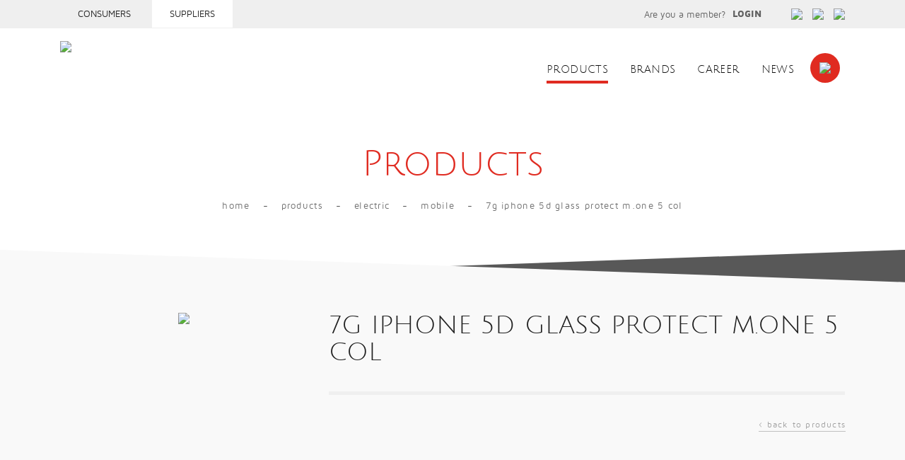

--- FILE ---
content_type: text/html; charset=utf-8
request_url: https://www.freepowering.com.sg/ecate/product/mobile/7g-iphone-5d-glass-protect-mone--5-col/page1
body_size: 47502
content:

<!DOCTYPE html PUBLIC "-//W3C//DTD XHTML 1.0 Transitional//EN" "http://www.w3.org/TR/xhtml1/DTD/xhtml1-transitional.dtd">
<html xmlns="http://www.w3.org/1999/xhtml">
<head><meta name="google-site-verification" content="K4TBMV8-xUIE1TuWMLrrsER6t-v914HOdU1M3yccRgE" />

	<script async src="https://www.googletagmanager.com/gtag/js?id=UA-130278533-1"></script>
	<script>
	  window.dataLayer = window.dataLayer || [];
	  function gtag(){dataLayer.push(arguments);}
	  gtag('js', new Date());

	  gtag('config', 'UA-130278533-1');
	</script>

    <meta http-equiv="Cache-control" content="public" /><meta http-equiv="Content-Type" content="text/html; charset=utf-8" /><meta http-equiv="X-UA-Compatible" content="IE=edge" /><meta name="viewport" content="width=1170" />
    <meta property="og:site_name" content="Creative eWorld" />
    <meta property="og:title" content='7G IPHONE 5D GLASS PROTECT M.ONE  5 COL' />
    <meta property="og:url" content='http://www.freepowering.com.sg/ecate/product/mobile/7g-iphone-5d-glass-protect-mone--5-col' />
    <meta property="og:image" content='http://www.freepowering.com.sg/UploadedImg/Product/2042018_15227_PM_169_main.JPG' />
    <meta property="og:description" content='' />


    <!-- == CSS == -->
    <link rel="stylesheet" type="text/css" href="../../../../include/css/slick.css" /><link rel="stylesheet" type="text/css" href="../../../../include/css/slick-theme.css" /><link rel="stylesheet" type="text/css" href="../../../../include/css/jquery-ui.css" /><link rel="stylesheet" type="text/css" href="../../../../include/css/colorbox.css" /><link rel="stylesheet" type="text/css" href="../../../../include/bootstrap.css" /><link rel="stylesheet" type="text/css" href="../../../../include/stylesheet.css" />

    <!--JQUERY-->
    
        <script type="text/javascript" src="/include/js/jquery-1.11.0.min.js"></script>
        <script type="text/javascript" src="/include/js/slick.js"></script>
        <script type="text/javascript" src="/include/js/jquery.scrollUp.min.js"></script>
        <script type="text/javascript" src="/include/js/jquery.slinky.js"></script>
        <script type="text/javascript" src="/include/js/hoverIntent.js"></script>
        <script type="text/javascript" src="/include/js/jquery.nicescroll.min.js"></script>
        <script type="text/javascript" src="/include/js/accordion.js"></script>
        <script type="text/javascript" src="/include/js/jquery-ui.js"></script>
        <script type="text/javascript" src="/include/js/jquery.colorbox.js"></script>
        <script type="text/javascript" src="/include/js/general.js"></script>
        <script type="text/javascript" src="/include/js/modernizr.js"></script>
        <!--FOR IE -->

        <!--[if lt IE 9]>
    <script src="../include/js/html5.js"></script>
    <![endif]-->

        <!-- Bootstrap Core JavaScript -->
        <script type="text/javascript" src="/include/js/tether.min.js"></script>
        <script type="text/javascript" src="/include/js/bootstrap.min.js"></script>      

    

    <!-- Qty spinner -->
    <script type="text/Javascript">

        function isNumberKey(evt) {
            var charCode = (evt.which) ? evt.which : event.keyCode
            if (charCode > 31 && (charCode < 48 || charCode > 57))
                return false;
            return true;
        }

        function validate(evt) {
            var theEvent = evt || window.event;
            var key = theEvent.keyCode || theEvent.which;
            key = String.fromCharCode(key);
            var regex = /[0-9]|\./;
            if (!regex.test(key) || regex.test(key)) {
                theEvent.returnValue = false;
                if (theEvent.preventDefault) theEvent.preventDefault();
            }
        }
    </script>
    

    <script>
        function LoadScript() {

            /* Proc QuickView*/
            if ($('.prod_colorbox').length) {
                if (window.mobilecheck() != true) {
                    $(".prod_colorbox").colorbox({ iframe: true, width: "1050%", height: "100%", maxWidth: "1100", maxHeight: "500", minWidth: "1050" });
                }
                else {
                    $('.prod_colorbox').each(function () {
                        $(this).attr('href', $(this).parent().find('.prodname_link').attr('href'));
                    });
                }
            }

            /*Multi Image + Zoom*/
            if ($('.proddet_imgwrapper02').length) {
                zoomprod();
                setTimeout(function () {
                    var mobile = window.mobilecheck();
                    $('.proddet_img').on('afterChange', function () {
                        $('.zoomContainer').remove();
                        var activeImg = $(this).find('.slick-active').find('img');
                        zoomprod(activeImg);
                    }).slick({
                        slidesToShow: 1,
                        slidesToScroll: 1,
                        arrows: false,
                        fade: true,
                        asNavFor: '.proddet_imgnav',
                        infinite: false,
                        swipe: mobile
                    });

                    if (!mobile) {
                        $('.proddet_imgnav').slick({
                            slidesToShow: 4,
                            slidesToScroll: 1,
                            asNavFor: '.proddet_img',
                            dots: false,
                            focusOnSelect: true,
                            vertical: true,
                            infinite: false,
                            swipe: mobile,
                            verticalSwiping: mobile
                        });
                    }
                    else {
                        $('.proddet_imgnav').slick({
                            slidesToShow: 4,
                            slidesToScroll: 1,
                            asNavFor: '.proddet_img',
                            dots: false,
                            focusOnSelect: true,
                            vertical: true,
                            infinite: false,
                            swipe: mobile,
                            verticalSwiping: mobile,
                            responsive: [
                            {
                                breakpoint: 501,
                                settings: {
                                    slidesToShow: 4,
                                    slidesToScroll: 1,
                                    asNavFor: '.proddet_img',
                                    dots: false,
                                    focusOnSelect: true,
                                    infinite: false,
                                    swipe: mobile,
                                    vertical: false,
                                    verticalSwiping: false
                                }
                            },
                            {
                                breakpoint: 400,
                                settings: {
                                    slidesToShow: 3,
                                    slidesToScroll: 1,
                                    asNavFor: '.proddet_img',
                                    dots: false,
                                    focusOnSelect: true,
                                    infinite: false,
                                    swipe: mobile,
                                    vertical: false,
                                    verticalSwiping: false
                                }
                            }
                            ]
                        });
                    }
                }, 100);
            }
        }
    </script>

<meta name="description" content="Freepowering Trader (Asia) Pte Ltd" /><meta name="keywords" content="Freepowering Trader (Asia) Pte Ltd, Hook, Door Lock, L Bracket, Liao, Neco" /><title>
	Freepowering Trader (Asia) Pte Ltd
</title></head>
<body>  
    <form name="aspnetForm" method="post" action="/ecate/product/mobile/7g-iphone-5d-glass-protect-mone--5-col/page1" onsubmit="javascript:return WebForm_OnSubmit();" id="aspnetForm">
<div>
<input type="hidden" name="__EVENTTARGET" id="__EVENTTARGET" value="" />
<input type="hidden" name="__EVENTARGUMENT" id="__EVENTARGUMENT" value="" />
<input type="hidden" name="__VIEWSTATE" id="__VIEWSTATE" value="66RQZUWky1Bx50u9qFKNkwH0dqyoobxxgciRz9GgcsrJZqoVXTQT3bbaakI3VOTCN8Mk7Yo38IN4UxTet/mPUGBq7OyKVds1zyon/le4pTrJGz4RosivqGRnurTRd3Oq/+TbrGN9nD2AtFYePPRaVbbjTUS2n+Gq7Q93415st0nPF8jdcYCpBzCThoMuXl3ux69G+DdaxCj6Ppu008xs9KhRfVBK71aUlxE7pCw1nT5fDqgFDvXh5JG4kLgCkHl3VwCEDROzQps1yh/Jt4LwE78OEaEADICVJP+g4x9/xCiT337k2epGoH7rQXh/jn6m20Us9tfKkyN6PFd21gygPQPzaJmStq4bfHPhTZFtPFSbRB1Jmi2EWptB/YN0X6yHv3qK70iX2JmGIO4dhTMatfq5Gn9r+pX6sjVGaqtOd98lcR/[base64]/CuIlqFjkb1npXGTwtESyoYH1Cq6+Z5Vo1Eul1VC5RVy4P3J4Vg3ObnW2n9hK+16U600oxcD44Q17Kym4Debzl7zWu/FdGdsxDLl+A6v9TGh1jII+r9pCcdZ2ZkFrTG9Tn16pyZoIZxipzeWqWCPaOS7VStWZshnh8dxrDX3CGOhXdOgxxXKjyzK/c406E0QKfF/2egTA0Ufz+D53UPsICmw3ty+oJPQnh3TwWryZvmwbBAVapfjt1z1nusXwTJKp9vBdGSK0H3x0QP08UoK14WBB9DQBrYT9cmTItBrs590+ms0j47ULMtunNnj6GqfYEWKdH9vXOHwF4oo5e2ep/YEVUXc2JTDGztEktuDJSaEc3DGoj0i1oYH8go2w2TwL7cp3VYm+LrIM57ViVRmzN6R4/uRHmixSluBKtalQ5BzocGG373PsvERJUdRoBXpC9qH5NLRwOpxox96Xzbn2JCnFp8XDQhf58aEK65BlzJ16lc67VyJrvsVjI1dq0/OoAf+Mcmi663flGsK1cKpKwwQdtb+/egF376CISH6sra0BQcE/DPSCPxa28Z2uqndbArQO9uC+YnQocxThS5Vu2/Qr5mtZneOwFJ0rc/U/iFuaKyA3etwP3HvFDYEXflbVnW4aSPvirI2JfSM/LcaXhnAvsCL9/zleEc+quGwsh9vyCsYdwmf4Ttjws65izSOx2sD0AFENeI7rnJ0Ssv3QdT8JYMi5x4bXCsO0jJo85G125helNjhgk2+1dAVfwLEyiNVcuG63PFi+KKD/JmkjGXZiGhioKgRwGMGqiZmZEFQZHeaCHolZykrPh1tBqNsniaP8kAYEWrpgBm8xMjSZqKafaSUSGo5Q/KAj9tGSIY1BxrFSb3kEYBFRZQuIZ6Sm+JSpWRB2ZK8d5wwZEKTrLzQWpBc4R3TYHNkkVLEKNJH9zcMyzPFI7BDbBavKTSObShqxRd9yieAgrUWwM+l0mnZIk2mmw96EYFg1QQALM/hXPjinay1HQ4K7rBORe4Rue5bMAS+Rr2Poo7GVweUH497b6e4hMffdgJV6nvxG6LCpxVQBgnMFQ3Nu9x3sgsV52L0QebijCNBlLoCfR7Wv92osVqO7tAPw2AdHYf8h4jHzevyjeLDKSku1pCylBittLtu9jtYZnDcP6LUGcJgv2qV/EMAWOtws39U0ZLkQTh3du3VLuVwvMGo1jV/R6qgySoZ/secD9AbFJL3gXqUwnfmlqsmE+uFa0kIDqR1bLdPh2Q4ORgiSCIk417C7FjJwFULuyzjfrDWRyR/Gd2RpqjTifUpiddTEXWUuPV+kYeMmLAOY14b7z0G6vjIOlcobbRSCluB5/ynQh2BNGlPYkI69nTxFQyV/3ElAfYMMKTnWAKWCplrHHvbmMKZf+Uyf1SntEwwd2tSpufeAu0M24B0dVW4VWlZeTA4hOuL7JoY/AwoAAqFdl475nMvD7fkd08wiZ0Glls1kAiOg0rmvYLOq46L4+DhE1YKEkhjTuoPl/[base64]/X54wpxJMNLnaC+L2wI886Yyq5XqWE5paNhMKOTIl4KWV6IJ/KQ3qZ7ltgaIp3VtNR1bgMDiWOsCIgtwrsnDBDtXpmzSYw6SA7SUXya8gj4oIT3d7TaHOdCjLCSqRgprJFhYOPiVrlOCuMn+3nCZSmOq/JLqeWUVMt9dTjwLthO2RkoIUdtqaWVkJgJiDMvE1M5agdRVuiXgmlzCuUktRcHC7ucfdJ9I9sxXsR/dC4FZ1aJL0LgY1M1QsfvnMRHl3aA2T36jEzEGmHzCf1UKXzM225HtgXi3C9rwUAdZ0k3btYmGjPPLxGZcRrZcLFyl3VqsUFVsNXo3GAez6o+4NuBfjBXpo5hbKmgPABqNxIbGo/WKn+L4tkwoIeQYZyG8s3eg9nXrQtAsQ/hxQGrhT69opfsYtEFb11TN/yq45WV6kOzwYMDR31tkFsuT7k+YQdPWuLdN+RagDdV6XZWVQehPyF7e+sPQO/du/HVsOzTixCg01MYAeOCHRa9zommAYz/UFQHnCkSE8kJ7gvfSQpnou81GJLqekIgWig6ScfWme0FDxXXmgT1h3pgWw0PmfIfcy0TTUlgDABfRoD26Ou3X30tMrx12CevVLoW7V6GMBXCiSrmZhnHrvBrNotjhmgWcEM7wEMfJPc7q8On+wCtYjhLXvH4O26V2RzkoROkwCSu2p/I021NmTIRbIfH1WlNXPCpUtvvXT61uYDPekuNrBSz2WZLB+VBzX9qYqnPTx039yvTUQvlHIH4pU4m5LPVXc4/AevZ401H8nJokxhHkSFMPsBIge4uLdXMfBzspUYPdc3i/fUvPgs05jJXQgLp3SZBg+0/cY+LElwpnrLQ8eX7BcRCiFW4EmSxsLehR8NZD/6Tp+3HBirhSQl13yuRoJeUr+9/mmaNGqGZsK0Gogzy8S95rRXi6JyXH9y0qZOU2a7+snvR12jSLkC4bKDeLq+z4E+zR/wK9ACQYj95eNorWcuGk4YEbHj6pOoXq44MVn0F6+wVzKbyI+L49waiZj6CZTnQtr7MDsvjZNDJyH3g3C36vF6tg4K+LdPKlOOE/mMwLLzzUla1HiXzToBx+NYUw9Z04yTwGZ5kckCRRQnenkpnf/3lnTmLNDr8ugCSLsjGYFTERNs4Ap0hQoiUqHvj3KAeib3y7vhNl/[base64]/62XpIvqAwb/RzTap1HtZ9Sy60OKVocr7MptTCCbzWuIRne9vIbmdREH61v+OOwVH6VghTcZ8ZwMK4fTaEoNffyz28gv11ld7H8OVdo3IBZobTDGWMkLgsjdEPX25UjwxsKDai3+oVlp4Y65WXv1ViyRKpP2qIhHLKDQs49sjIIK9ZP35DKh/9JVusVh8s5xcS6keGaNcfPZa+UfPBJNc8WxoXS9RHobNqJGJPO3KHar2/RBUQoOnw3bzW1wmjFfnKp1sInAKdoRYo7zJuoVWdn0Qm/KqOQJp/9IMkjBCNUFwPgT3LvTTCZ6oclg973/vkx/do1wozuH6vnF3xFecKkAmYUwPp+GxvZW0La6ftcnF4jAMmSDrtl7taML+Orhyb1VgagrMRcl2m+6MmfkJY2jSQQXAoSg4A3fXOA0tCeIsMW79AhA/XNZa6Edt2J2zMk9sZVjXFtE/jWzOC7ustOVkrzF01Pequ7zTOaMgknkLdHGTQBM+ntaWYs716tZXWAdzuzorD2Z44q8DlNGXHt2uWV3VEthumTjyxwgSKZ1x3sQwETdtgCzvh5TrAj/KerTelkoZ6hjVeupEHpxwgslQnJa9vA7j77DPTuYONa9QrQJq3xvro5j2CpYAn5lE8Bs6nlkP+EbeQ5jJJamZxkJpKNVnnOhZNc11PvA/tYQwt6ff2487zxpXCD5bXkB6u8+LKL0s3pxXvIMsINSMoFWvYZcnx94qI4Q20Cx8Wmn60F5PQVnJVy3GbL+LyUCx2BczqArDg++cjfjmBYl+RTS1WylhnMtqfxb6oUyv0Dqz/z98/5zXKsIH/yRbcKdIoWP/nV9j48wr+O9SGP9jfxEilwckDjgZMm22JV/ZQ6vGkkmSSMYGIcUTJpKKLow9QQy+Ke+hjE5xFkrbxqHsbFEJ/Xrj+OFOfIUx/cb54MBBHODE5OvH2Z04c8MpL/7oqd+Uq//4Lfgr9VjuFdVnSvg0MPbL9zyxzZmMLRs2EBoc1UxmKn9KRDOuOVKJJztQhif/WCcIMGPs46uhgFoJPu+CddMt6UiLk2rNK3YMv6aqm0FUEv5NXAP2BWpldqMbkC5mLm6ZEhUFVB+coeDOIqnpxijLCgpj/28bRzQbzf54XSMe05S/nstuXAZvqZ7lCjuoLRVzxXvw3+x0rPuC/6VtI8RKmF42VJ+oEHPzhyskkdb0BkeEEJ10Cq+RparVNv4kOkBnmm/MCPcVRT6AIXO9LjezYvIf3fg3NXSqspdyYFSelK29tXA2guZvjayYmT72OJIxGSmI+7l8j+A8M+NEB4FIPOYo1B5ykCV9JNddO22X8hKanh+QvMvs5lsu8uQSFgdUNan+ZKBdKHNNPlqxaE/ZqbMVlPzI3syMm/Ds6SWkQq128yQxLKBwhXaNmHrQ3ffkCidfHtD1r4DOwHa4xGvZa9h77oPjHIjXuIdklg1smEpx/9IuRtj114GrN5JCEYoTxhh/M6LYUCs3tBZyYxQcUXwcO4Lgu6vMcb8ptEUnypV3A2MFZoCxD1uGAN4e/Y/WS/gRhvGdwF4rBPAmskDLcZMJGZmwST/mVIQXd82wPUwzAD3/[base64]/DoofDCX66jnaVfAz7g7ExBc6ehOFzmqrffs6lLaXyYsPbGLsDgCmWocFbwIYvSAzQU2x+hnm+eeiennx8nnlcxF8/xjE9aRA0h2mZ47FonRKgG8Df2wf0sQ0g0vhE9iuI6JmhTLzAoHNmlJDMaYuBdIQH4yDiu9jPB/tTrCfvuyi5Szz5j6YvibQjU68zgDP98bXG8aMtYzMZKqYv6hQ67u4OXdSAaBKCOrB7HF32/vjklJ2Cjvc3r6L7+ZZcYDek4ch4u+C6JK2XiDbR3GLomx2A+AamEl7qXSyYMx/hVyhOelBfkzNmm1PAVFW5/QtnFIDr+Ft94hdmYerx4N9lVAJ+qME6U0V88Q/ejvgjskO9mSHY5Jv3H0kjgpGURQD5QadmBSe9rqlEGnjwA0BtC8rbX67M9zUaNfnpK37N4wJ9EjmmFJn2D7EVr9zubD/EIJo5U2NR/1zQCWi3v05gd4DkrlmDJOO8Z35fd7bL7TgqlHTrdg5fFDWVn5iLuBFRtZ+Bq3paTL76WBJEEnJ6vxXdPCURFHIF313B7A42cY1ZoEkaQKznKdVVH6oILT9QGV42ib128L0JU94Q826iTip/lbUSGs00ug1uv+n4vaUs3cHNIm0uTUeGTOizRKvVLuKBDzWy5wTd/R+fTNRez73TRrHYNj83M5dLrcD9Y9KqOaKM6iYLjI9K0ZLkYBhu0gNC5sx2GENSwopAwRMYvQ7REAKp6H4gUE59iK9JaiR+oiE5YiZT+HpHNjWrriaHH6Q9ist9FBlzpFdI6zpkIGc5f/cNCrsHwok3YyrmYxKAGP3aLI3E9YIThxUB1oqdY1imMoYkvPrgHN5dZ53cm8vc3cYkU6s/ytV+zEg8PHek/V5ZD9hyh/l1GLD7I+nyVflFvEf4HIpWuVQ6kexkBnNkRGOHVgtha5XSOthk8AQJ7QokaXtG3NnJFNiBJD6ycjJci3Zbz6oYOiZd88aOYhfv3CSzLfOPfiQHB3KZLN9eg==" />
</div>

<script type="text/javascript">
//<![CDATA[
var theForm = document.forms['aspnetForm'];
if (!theForm) {
    theForm = document.aspnetForm;
}
function __doPostBack(eventTarget, eventArgument) {
    if (!theForm.onsubmit || (theForm.onsubmit() != false)) {
        theForm.__EVENTTARGET.value = eventTarget;
        theForm.__EVENTARGUMENT.value = eventArgument;
        theForm.submit();
    }
}
//]]>
</script>


<script src="/WebResource.axd?d=pynGkmcFUV13He1Qd6_TZCiUap-p20T0utdEae_b-O2ajk7UzXudUgUWLydDYRp13bFibnjoYrg1Dgi2bpMZjA2&amp;t=638628512640000000" type="text/javascript"></script>


<script type="text/javascript">
//<![CDATA[
            
             
window.mobilecheck = function() {
  var check = false;
  return check;
}
        //]]>
</script>

<script src="/ScriptResource.axd?d=nv7asgRUU0tRmHNR2D6t1DS4c2NWgE4YXtmGrYI2JOw4_muMWU4mrGGrhSBk6n2mC5zIzjwOPnxrMZxbTNQRU2jxF8LLHURamgRPxgN1IYQ2OCHeHvnM7SvfvFQJPsBdcU81_627SbEx0zj9hoIZtw2&amp;t=2750b2ff" type="text/javascript"></script>
<script src="/ScriptResource.axd?d=D9drwtSJ4hBA6O8UhT6CQjeTbNpulqTXXJ9O2YZNKMw0r6fNYZHgU__8XxlDsf1F8iidQjpepfk4lqNJo7tn3xkdlmCb8iCsuvVuT9f2P3QtasTnwTqsuT40mjOofEsFBaspNPrVejFk0cwu5E0TVeq5OPTPwDxlWpvMuepTpj41&amp;t=2a9d95e3" type="text/javascript"></script>
<script type="text/javascript">
//<![CDATA[
if (typeof(Sys) === 'undefined') throw new Error('ASP.NET Ajax client-side framework failed to load.');
//]]>
</script>

<script src="/ScriptResource.axd?d=JnUc-DEDOM5KzzVKtsL1tQGHwwmt5kyDJpvEh62f2cQg5HV532g3XQQgJI7xCcFMtC9XesciPFglXADzTGO4tI4JIZ52536eCwnXTg8mOKud1gciTWwzN_HEoU-0XLdKl_f9KWb06lu9wYz-NxMxyTMXK3wUx5CyHsKVUOnKcZAh2KxI022KMsxW1kNy8o2t0&amp;t=2a9d95e3" type="text/javascript"></script>
<script src="/ScriptResource.axd?d=LkSbRRtTbnpvh0g927IxkJFquAHgrHJcpnncHm4Lf57Ki2hgd12c5vAvTodjHHM1vteXxkNZx113DXHhWYRe7lP48DnKcOy1Rg_VUsld7U4S4FJXgTY7A7KpRm0c7hqhoXxuWpvsnTcNAPZumxDttA2&amp;t=2e070b50" type="text/javascript"></script>
<script src="/ScriptResource.axd?d=dMtrWYtYVdP90oUUR-ZVm79HC63LRwdliW93ai7mXjbVLOkCTn_QqYgzQJVhEO0XSw8ujXMnRz9I7QYmZaGXc05ffAuGWEWcihh9tj7raaAvsXreLjg1wwMJ84OcrN2TV3ZxPEROQpsD9AuNZ7-BpA2&amp;t=2e070b50" type="text/javascript"></script>
<script src="/ScriptResource.axd?d=beb9cQ9ZLEsvO0Gw0Ci-lJjLkzaCPjhylh-pPdVk3__ay7YRgIhDIGtjwGhIV1DAwC9qQfd93rb7m1OCafIFk02MwR_JDxV3NKkDxQztdCR3GuKvVIP-PI6sVFqw6OdXuGHaZMsU0n2i1gliNIxQyg2&amp;t=2e070b50" type="text/javascript"></script>
<script src="/ScriptResource.axd?d=8CjII1v0OLoMNKf5zGXmetjxnGbkqQ5SvUUEjszE7ZvM_Vc4MRQRZ7fBkgRYZXH0StRx2sn0j8ePOk3cDA7Er-OHIZ9XHOSNf3rhiBnPsvF5WirNEegiTAtslzRwq1AB1KA-G-fSEODwRqmvqOpl6XtvHTk3NBYCPiE9GmuirHg1&amp;t=2e070b50" type="text/javascript"></script>
<script src="/ScriptResource.axd?d=C9WdBxfNqt6Csn74N1Lo1LMGd1vn6tCihIegqlCfFCi8XV4CLIrHK3FFdamFmcGNAOnE2QWbRTCd_sg0Hr8eFc6uxS26pCWLFPtZiOJmrRs22jGThKTsNK26tSal5Jt0BKyy3rNJWw0-2oJxwoIRSb6-E1DIJq_t9wiDGJIEr8w1&amp;t=2e070b50" type="text/javascript"></script>
<script src="/ScriptResource.axd?d=uja91-M5gevC3oq3KNIu-JCFkGJTruRONQyC0Yjrf8gTh9bDaybMZVNSNxf4Yj6j0Sjqr_eNNCVZkaAZmuHvGgzWFz05Hf0XhKCqCsEastwIAEY-lqLIiEReZmhnLCQRNojap2hcK-fUE-uLxzxNWj69sabE3a4Qgtd9d_gJ38VUpUa9cwNzlBgZ9hmcNbl30&amp;t=2e070b50" type="text/javascript"></script>
<script type="text/javascript">
//<![CDATA[
function WebForm_OnSubmit() {
if (typeof(ValidatorOnSubmit) == "function" && ValidatorOnSubmit() == false) return false;
return true;
}
//]]>
</script>

<div>

	<input type="hidden" name="__VIEWSTATEGENERATOR" id="__VIEWSTATEGENERATOR" value="B993E02F" />
	<input type="hidden" name="__EVENTVALIDATION" id="__EVENTVALIDATION" value="1g8h3zOnohQQP54O2ZgNmDsnoYLJA5xUKh3PYfcZ7+81wbkHOqFjl4Eaep4fFemF64KqDB/TvLiKkRIj7/w/j+wjKRrAgOUjyEFuE8p7aFxR1ircVt88IkCEGY6pj8ElJUTwFxoJq4y5vn0OxWsHCx3NRdSjIuv0xZaxEruX7NROa4G+JTTS0hYkwluXq/2k4Z0+C/mvyO9Kokjm2eXOpFHE2+6K2t3eh1g4ShgHYDvbyl8geRDkFZXikftwflDLpZ8O+FmAIuQhiTSPc4g74ceiGzmqfHpyNlaTPs67F/E=" />
</div>
        <script type="text/javascript">
//<![CDATA[
Sys.WebForms.PageRequestManager._initialize('ctl00$ScriptManager1', 'aspnetForm', ['tctl00$Header1$UpdatePanel2','','tctl00$ContentPlaceHolder1$UpdatePanel2',''], [], [], 90, 'ctl00');
//]]>
</script>

        
<!-- Header -->
<script>
    function LoadScript1() {

        if ($('.icons_cart').length && window.mobilecheck() != true) {
            $('.icons_cart').hoverIntent({
                sensitivity: 1, // number = sensitivity threshold (must be 1 or higher)    
                interval: 0,  // number = milliseconds for onMouseOver polling interval    
                timeout: 500,   // number = milliseconds delay before onMouseOut    
                over: function () {
                    $(this).children('.cart_dropdown').slideDown(300);
                    $('.cart_dropdown .cartdd_div').niceScroll('.cartscroll', { cursorcolor: "#606060", cursoropacitymin: '0.5' });
                },
                out: function () {
                    $(this).children('.cart_dropdown').slideUp(300);
                    $('.cart_dropdown .cartdd_div').niceScroll('.cartscroll');
                }
            });
        }
        else if ($('.icons_cart').length && window.mobilecheck() == true) {
            $('.icons_cart').click(function () {
                $(this).children('.cart_dropdown').fadeIn(300);
                $('.cart_dropdown .cartdd_div').niceScroll('.cartscroll', { cursorcolor: "#606060", cursoropacitymin: '0.5' });
                $('body, html').css('overflow', 'hidden');
            });
            $('.cart_dropdown').click(function (e) {
                e.stopPropagation();
            });
            $('.cartdd_close').click(function () {
                $(this).parent('.cart_dropdown').fadeOut(300);
                $('body, html').css('overflow', '');
            });
        }

        ///* Proc QuickView*/
        //if ($('.prod_colorbox').length) {
        //	if(window.mobilecheck() != true){
        //    	$(".prod_colorbox").colorbox({ iframe: true, width: "1050%", height: "100%", maxWidth: "1100", maxHeight: "500", minWidth: "1050" });
        //	}
        //	else {
        //		$('.prod_colorbox').each(function(){
        //			$(this).attr('href',$(this).parent().find('.prodname_link').attr('href'));
        //		});
        //	}
        //}
        ///* End Proc QuickView*/

        //if ($('.qty').length) {
        //    var spinner = $(".qty").spinner({
        //        min: 1
        //    });
        //}
    }
</script>
<header>
    <div id="ctl00_Header1_UpdatePanel2">
	
            <script type="text/javascript">
                Sys.Application.add_load(LoadScript1);
            </script>
            <!-- Navigation -->
            <header>
                <div class="header_top_grey">
                    <div class="container">
                        <div class="row">
                            <div class="col-xl-6 col-lg-6 col-md-12 col-sm-12 col-xs-12 mb-bg-white mb-padding-rmv">
                                
                                <ul id="ctl00_Header1_ulCase2" class="header_top2">
                                    <li id="ctl00_Header1_liEshop2" class=""><a href="/eshop">Consumers</a></li>
                                    <li id="ctl00_Header1_liEcate2" class="active"><a href="/ecate">Suppliers</a></li>
                                </ul>
                            </div>
                            <div class="col-xl-6 col-lg-6 col-md-12 col-sm-12 col-xs-12">
                                <div class="search"><a href="#" id="search_btn" onclick="hideshow()">
                                    <img src="/images/icon_search.png"></a> </div>
                                <div class="fb"><a href="#">
                                    <img src="/images/icon_fb.png"></a> </div>
                                <div class="tel hidden-md-down"><a href="/ecate/contact-us" id="ctl00_Header1_anchorContact">
                                    <img src="/images/icon_tel.png"></a> </div>
                                <ul id="ctl00_Header1_liLogin" class="registerlogin">
                                    
                                    <li id="ctl00_Header1_liiLogin"><a href="/ecate/login-popup" id="ctl00_Header1_anchorLogin" class="iframecbox">Login</a> </li>
                                </ul>
                                
                                <span id="ctl00_Header1_spanAreYouAMember" class="areyouamember noshow-xs">Are you a member?</span>
                            </div>
                        </div>
                    </div>
                </div>
                <div id="search" style="display: none;">
                    <div class="container">
                        <div id="ctl00_Header1_pnSearch" onkeypress="javascript:return WebForm_FireDefaultButton(event, &#39;ctl00_Header1_SearchLinkButton1&#39;)">
		
                            <input name="ctl00$Header1$SearchTextBox1" type="text" id="ctl00_Header1_SearchTextBox1" class="search_field" placeholder="SEARCH AND ENTER..." />
                            <a href="javascript:void(0)" class="closesearch pull-lg-right" onclick="hideshow()">&times;</a>
                            <a id="ctl00_Header1_SearchLinkButton1" href="javascript:__doPostBack(&#39;ctl00$Header1$SearchLinkButton1&#39;,&#39;&#39;)"></a>
                        
	</div>
                    </div>
                </div>
                <div class="container">
                    <div class="logo"><a href="/ecate" id="ctl00_Header1_anchorHome">
                        <img src="/images/logo.jpg" border="0" /></a></div>
                    <div class="header_right">
                        <div class="icons_cart">                            
                            
                            <a href="/ecate/cart" id="ctl00_Header1_anchorOnlineEnquiry" class="img_bg_red vAlign"><img src="/images/icon_email.png"></a>

                            <a id="anchorCart" class="cartcount vAlign">
                                </a>
                            
                        </div>
                        <div id="menu">
                            <nav class="slinky-menu">
                                <ul id="navmenu-h">
                                    <li class="desktop-hidden"><a href="/ecate" id="ctl00_Header1_anchorHome2">Home</a></li>
                                    <li class="desktop-hidden"><a href="/ecate/profile" id="ctl00_Header1_anchorProfile">Profile</a></li>
                                    <li><a href="javascript:void(0)" id="ctl00_Header1_anchorProduct" onclick="javascript:void(0)" class="active">Products</a>
                                        <ul><li><a href='/ecate/category/aromatheraphy-and-home-fragrance/latest-products'>Aromatheraphy and Home Fragrance</a></li><li><a href='#'>Pest Control</a><ul><li><a href='/ecate/category/repellent/latest-products'>REPELLENT</a></li><li><a href='/ecate/category/pest-control/latest-products'>PEST CONTROL</a></li></ul></li><li><a href='#'>Personal Care/Face Mask/Hand Care/Hand Washer & SAnitizers</a><ul><li><a href='/ecate/category/hand-sanitizers/latest-products'>HAND SANITIZERS</a></li><li><a href='/ecate/category/hand-washer/latest-products'>HAND WASHER</a></li><li><a href='/ecate/category/face-masks/latest-products'>FACE MASKS</a></li></ul></li><li><a href='#'>Cleaning</a><ul><li><a href='/ecate/category/air-freshener/latest-products'>AIR FRESHENER</a></li><li><a href='/ecate/category/cleaning-supplies/latest-products'>CLEANING SUPPLIES</a></li><li><a href='/ecate/category/air-conditioner-accessories/latest-products'>Air Conditioner Accessories</a></li><li><a href='/ecate/category/car-care/latest-products'>Car Care</a></li><li><a href='/ecate/category/towel--micro-fiber-cloth/latest-products'>Towel / Micro Fiber Cloth</a></li></ul></li><li><a href='#'>Household</a><ul><li><a href='/ecate/category/cleaning-tools/latest-products'>Cleaning Tools</a></li><li><a href='/ecate/category/cabinet--stands/latest-products'>Cabinet & Stands</a></li><li><a href='/ecate/category/hook/latest-products'>Hook</a></li><li><a href='/ecate/category/protector/latest-products'>Protector</a></li><li><a href='/ecate/category/bathroom/latest-products'>Bathroom</a></li><li><a href='/ecate/category/kitchen--dining/latest-products'>Kitchen & Dining</a></li></ul></li><li><a href='#'>Hardware</a><ul><li><a href='/ecate/category/general/latest-products'>General</a></li><li><a href='/ecate/category/hand-tools/latest-products'>Hand Tools</a></li><li><a href='/ecate/category/lock/latest-products'>Lock</a></li><li><a href='/ecate/category/paintprimers/latest-products'>Paint/Primers</a></li><li><a href='/ecate/category/lubricants/latest-products'>LUBRICANTS</a></li><li><a href='/ecate/category/adhensive--sealant/latest-products'>ADHENSIVE & SEALANT</a></li></ul></li><li><a href='#'>Electric</a><ul><li><a href='/ecate/category/gas/latest-products'>GAS</a></li><li><a href='/ecate/category/socket--switches/latest-products'>Socket / Switches</a></li><li><a href='/ecate/category/digital/latest-products'>DIGITAL</a></li><li><a href='/ecate/category/doorbell/latest-products'>DOORBELL</a></li><li><a href='/ecate/category/antenna/latest-products'>Antenna</a></li><li><a href='/ecate/category/audio-wire/latest-products'>Audio Wire</a></li><li><a href='/ecate/category/remote-control/latest-products'>Remote Control</a></li><li><a href='/ecate/category/mobile/latest-products'>MOBILE</a></li></ul></li><li><a href='#'>DIY</a><ul><li><a href='/ecate/category/screws/latest-products'>Screws</a></li></ul></li><li><a href='#'>Stationery</a><ul><li><a href='/ecate/category/tape/latest-products'>Tape</a></li></ul></li></ul></li>
                                    <li><a href="/ecate/brands" id="ctl00_Header1_anchorBrands">Brands</a></li>
                                    
                                    <li><a href="/ecate/career" id="ctl00_Header1_anchorCareer">Career</a></li>
                                    <li><a href="/ecate/news" id="ctl00_Header1_anchorNews">News</a></li>
                                    <li class="desktop-hidden"><a href="/ecate/contact-us" id="ctl00_Header1_anchorContact2">Contact</a></li>
                                    <li class="desktop-hidden"><a href="/ecate/terms-conditions" id="ctl00_Header1_anchorTerms">Terms & Conditions</a></li>
                                    <li class="desktop-hidden"><a href="/ecate/privacy-policy" id="ctl00_Header1_anchorPrivacy">Privacy Policy</a></li>
                                </ul>
                                <div class="menu_close">&times;</div>
                            </nav>
                        </div>
                        <div class="menu_toggle">&#x2261;</div>
                    </div>
                </div>
                <div class="clear"></div>
            </header>
            <div style="display: none;">
                <div id="confirmation" class="text-center">
                    <h3 class="txt-red txt-julius text-center spacing-bottom">Are you leaving?</h3>
                    <p>You will be logged out of your account. Do you still wish to proceed?</p>                    
                    <a id="ctl00_Header1_lkbProceed" class="proceed actionbtn spacing-right" href="javascript:WebForm_DoPostBackWithOptions(new WebForm_PostBackOptions(&quot;ctl00$Header1$lkbProceed&quot;, &quot;&quot;, true, &quot;&quot;, &quot;&quot;, false, true))">Proceed</a>
                    <a href="javascript:void(0)" class="back" onclick="$.colorbox.close();">cancel</a>
                </div>
            </div>                     
        
</div>
</header>

        
    <div id="fb-root"></div>
<script>(function (d, s, id) {
        var js, fjs = d.getElementsByTagName(s)[0];
        if (d.getElementById(id)) return;
        js = d.createElement(s); js.id = id;
        js.src = "//connect.facebook.net/en_US/sdk.js#xfbml=1&version=v2.10";
        fjs.parentNode.insertBefore(js, fjs);
    }(document, 'script', 'facebook-jssdk'));</script>

    
<div id="subbanner">
	<div class="container">
    	<div class="row">
        	<div class="col-xl-12 col-lg-12 col-md-12 col-sm-12 col-xs-12 text-center">
                <h1 class="pageTitle"><span id="ctl00_ContentPlaceHolder1_lbProdName">Products</span></h1>                
                <ul class="breadcrumbs">
                    <li><a href="/ecate">Home</a></li>
                     <li><a href="#">Products</a></li>
                    <li><a href='#'>Electric</a></li>
                                  <li><a href ='#'>MOBILE</a></li> 
                                  <li><a href ='#'>7G IPHONE 5D GLASS PROTECT M.ONE  5 COL</a></li> 
                                    
                </ul>
            </div>
        </div>
    </div>
    
	<div class="triangle">
      <div class="grey_triangle_1"></div>
      <div class="grey_triangle_2"></div>
    </div>
</div>
     <div id="ctl00_ContentPlaceHolder1_UpdatePanel2">
	
            <script type="text/javascript">
                Sys.Application.add_load(LoadScript);
            </script>
<!-- Page Content -->
<div id="maincontent">
  <div class="container">     
    <!-- Product Details -->
    <div class="row">
    	<!-- Image -->
        <div class="col-xl-4 col-lg-4 col-md-5 col-sm-12 col-xs-12 spacing-bottom">
            <div class='prod_img prod_bigimg'><img src='/UploadedImg/Product/2042018_15227_PM_169_main.JPG' border='0' /></div>        	
        </div>
        <!-- Image -->        
        <!-- descriptions -->
        <div class="col-xl-8 col-lg-8 col-md-7 col-sm-12 col-xs-12">
        	<h3 class="prodname"><span id="ctl00_ContentPlaceHolder1_lbProdName2">7G IPHONE 5D GLASS PROTECT M.ONE  5 COL</span></h3> <span id="ctl00_ContentPlaceHolder1_lbStatus" class="errMsg"></span>
            <div class="row">
            	<div class="col-xl-6 col-lg-6 col-md-6 col-sm-6 col-xs-12">
                	<h6 class="txt-greylight spacing-bottom"><span id="ctl00_ContentPlaceHolder1_lbBrandName"></span></h6>
                </div>
                <div class="col-xl-6 col-lg-6 col-md-6 col-sm-6 col-xs-12 text-right text-sm-right text-xs-left">
                	<div class="proddet_price txt-black spacing-bottom">
                        </div>
                </div>
            </div>            
            <hr class="thick spacing-top-rmv">            
            <div class="row">
            	<div class="col-xl-9 col-lg-9 col-md-12 col-sm-8 col-xs-12 spacing-bottom">
                	                    
                	<div class="proddsc">
                                        
                    </div>
                </div>
                <div class="col-xl-3 col-lg-3 col-md-12 col-sm-4 col-xs-12 spacing-bottom text-right text-md-left text-sm-right text-xs-left">
                	<div class="fb-like" data-href="" data-layout="button" data-action="like" data-size="small" data-show-faces="false" data-share="true"></div>                    
                </div>
            </div>
            
            <div class="row">
            	<div class="col-xl-7 col-lg-7 col-md-12 col-sm-12 col-xs-12 spacing-bottom vAlign">
                	
                        
                                       
                </div>
                <div class="col-xl-5 col-lg-5 col-md-12 col-sm-12 col-xs-12 spacing-bottom text-right  text-xs-left vAlign">                
                    <a id="ctl00_ContentPlaceHolder1_lkbBack" class="back" href="javascript:WebForm_DoPostBackWithOptions(new WebForm_PostBackOptions(&quot;ctl00$ContentPlaceHolder1$lkbBack&quot;, &quot;&quot;, true, &quot;&quot;, &quot;&quot;, false, true))"><span class='icon'>‹</span> back to products</a>
                </div>
            </div>
            
        </div>
    </div>
    <!-- / Product Details -->
       <!-- Attributes -->
      <div id="ctl00_ContentPlaceHolder1_divAttribute">
   
       <div class="spacing-top">
    	<div class="table-header">SPECIFICATIONS</div>
    	<table width="100%" cellpadding="0" cellspacing="0" border="0" class="attributes spacing-bottom-extra">
        	<thead bgcolor="#c4261d" class="txt-white">
            	<tr>
                	<th align="left" width="20%">ITEM CODE</th>
                    <th align="left" width="60%">Description</th>
                    
                    <th align="center" width="13%">QTY</th>
                </tr>
            </thead>
            <tbody>
                
                        <tr>
                	<td><input type="hidden" name="ctl00$ContentPlaceHolder1$rptAttribute$ctl00$hfProdAttrID" id="ctl00_ContentPlaceHolder1_rptAttribute_ctl00_hfProdAttrID" value="120" />
                        FP-IPHONE-7G-FG (GD)
                        </td>
                    <td>7G IPHONE 5D GLASS PROTECT M.ONE  5 COL - GOLD</td>
                   
                    <td align="center">
                        <input name="ctl00$ContentPlaceHolder1$rptAttribute$ctl00$txtProdAttrQty" type="text" value="0" id="ctl00_ContentPlaceHolder1_rptAttribute_ctl00_txtProdAttrQty" class="attributes_qty" />
                         <span id="ctl00_ContentPlaceHolder1_rptAttribute_ctl00_Requiredfieldvalidator8" class="errMsg" style="color:Red;display:none;">- Invalid</span>
                                                    <span id="ctl00_ContentPlaceHolder1_rptAttribute_ctl00_RangeValidator1" class="errMsg" style="color:Red;display:none;">- Invalid</span>
                    </td>
                </tr>            	
                    
                        <tr>
                	<td><input type="hidden" name="ctl00$ContentPlaceHolder1$rptAttribute$ctl01$hfProdAttrID" id="ctl00_ContentPlaceHolder1_rptAttribute_ctl01_hfProdAttrID" value="119" />
                        FP-IPHONE-7G-FG (WH)
                        </td>
                    <td>7G IPHONE 5D GLASS PROTECT M.ONE  5 COL - WHITE</td>
                   
                    <td align="center">
                        <input name="ctl00$ContentPlaceHolder1$rptAttribute$ctl01$txtProdAttrQty" type="text" value="0" id="ctl00_ContentPlaceHolder1_rptAttribute_ctl01_txtProdAttrQty" class="attributes_qty" />
                         <span id="ctl00_ContentPlaceHolder1_rptAttribute_ctl01_Requiredfieldvalidator8" class="errMsg" style="color:Red;display:none;">- Invalid</span>
                                                    <span id="ctl00_ContentPlaceHolder1_rptAttribute_ctl01_RangeValidator1" class="errMsg" style="color:Red;display:none;">- Invalid</span>
                    </td>
                </tr>            	
                                	
            </tbody>
        </table>
        <div class="text-right">        	
            <input type="submit" name="ctl00$ContentPlaceHolder1$btAddToCart2" value="ADD TO CART" onclick="javascript:WebForm_DoPostBackWithOptions(new WebForm_PostBackOptions(&quot;ctl00$ContentPlaceHolder1$btAddToCart2&quot;, &quot;&quot;, true, &quot;&quot;, &quot;&quot;, false, false))" id="ctl00_ContentPlaceHolder1_btAddToCart2" class="addtocart02 actionbtn" /><br />
            <span id="ctl00_ContentPlaceHolder1_lbProdAttrStatus" class="errMsg"></span>
        </div>
    </div>
      </div>
  </div>
  <!-- /.container -->
</div>
              
</div>
                                

        

<!-- Footer -->
<footer>
    <div class="container">
        <div class="col-xl-6 col-lg-6 col-md-6 col-sm-12 col-xs-12 text-left text-lg-left text-xl-left text-md-left text-xs-center">
            <h5 class="txt-red text-uppercase">Freepowering Trader (Asia) Pte Ltd</h5>
            <p>
                &copy; 2026. All Rights Reserved.
                <br />
                Website by <a href="http://www.creaworld.com.sg" target="_blank">Creative eWorld Pte Ltd</a>.
            </p>
        </div>
        <div class="col-xl-6 col-lg-6 col-md-6 col-sm-12 col-xs-12 spacing-bottom-mb noshow-xs">
            <div class="row">
                <div class="col-xl-4 col-lg-4 col-md-4 col-sm-12 col-xs-12">
                    <ul class="footer_navigation">
                        <li><a href="/ecate/profile" id="ctl00_Footer1_anchorProfile">Profile</a></li>
                        <li><a href="/ecate/products" id="ctl00_Footer1_anchorProduct">Products</a></li>
                        
                        <li><a href="/ecate/career" id="ctl00_Footer1_anchorCareer">Career</a></li>
                    </ul>
                </div>
                <div class="col-xl-4 col-lg-4 col-md-4 col-sm-12 col-xs-12">
                    <ul class="footer_navigation">
                        <li><a href="/ecate/news" id="ctl00_Footer1_anchorNews">News</a></li>
                        <li><a href="/ecate/contact-us" id="ctl00_Footer1_anchorContact">Contact</a></li>
                        <li style="display:none;"><a href="/ecate/terms-conditions" id="ctl00_Footer1_anchorTerms">Terms & Conditions</a></li>
                        <li style="display:none;"><a href="/ecate/privacy-policy" id="ctl00_Footer1_anchorPrivacy">Privacy Policy</a></li>
                    </ul>
                </div>
                <div class="col-xl-4 col-lg-4 col-md-4 col-sm-12 col-xs-12">
                    <ul class="footer_navigation">
                        
                        <li><a href="/ecate/cart" id="ctl00_Footer1_anchorCart">
                            <span id="ctl00_Footer1_lbCart">Online Enquiry</span></a></li>
                        <li><a href="/eshop" id="ctl00_Footer1_anchorEshop">Consumers</a></li>
                        <li><a href="/ecate" id="ctl00_Footer1_anchorEcate">Suppliers</a></li>
                    </ul>
                </div>
            </div>
        </div>
    </div>
</footer>
<div id="overlay"></div>


     

    
<script type="text/javascript">
//<![CDATA[
var Page_Validators =  new Array(document.getElementById("ctl00_ContentPlaceHolder1_rptAttribute_ctl00_Requiredfieldvalidator8"), document.getElementById("ctl00_ContentPlaceHolder1_rptAttribute_ctl00_RangeValidator1"), document.getElementById("ctl00_ContentPlaceHolder1_rptAttribute_ctl01_Requiredfieldvalidator8"), document.getElementById("ctl00_ContentPlaceHolder1_rptAttribute_ctl01_RangeValidator1"));
//]]>
</script>

<script type="text/javascript">
//<![CDATA[
var ctl00_ContentPlaceHolder1_rptAttribute_ctl00_Requiredfieldvalidator8 = document.all ? document.all["ctl00_ContentPlaceHolder1_rptAttribute_ctl00_Requiredfieldvalidator8"] : document.getElementById("ctl00_ContentPlaceHolder1_rptAttribute_ctl00_Requiredfieldvalidator8");
ctl00_ContentPlaceHolder1_rptAttribute_ctl00_Requiredfieldvalidator8.controltovalidate = "ctl00_ContentPlaceHolder1_rptAttribute_ctl00_txtProdAttrQty";
ctl00_ContentPlaceHolder1_rptAttribute_ctl00_Requiredfieldvalidator8.errormessage = "RequiredFieldValidator";
ctl00_ContentPlaceHolder1_rptAttribute_ctl00_Requiredfieldvalidator8.display = "Dynamic";
ctl00_ContentPlaceHolder1_rptAttribute_ctl00_Requiredfieldvalidator8.evaluationfunction = "RequiredFieldValidatorEvaluateIsValid";
ctl00_ContentPlaceHolder1_rptAttribute_ctl00_Requiredfieldvalidator8.initialvalue = "";
var ctl00_ContentPlaceHolder1_rptAttribute_ctl00_RangeValidator1 = document.all ? document.all["ctl00_ContentPlaceHolder1_rptAttribute_ctl00_RangeValidator1"] : document.getElementById("ctl00_ContentPlaceHolder1_rptAttribute_ctl00_RangeValidator1");
ctl00_ContentPlaceHolder1_rptAttribute_ctl00_RangeValidator1.controltovalidate = "ctl00_ContentPlaceHolder1_rptAttribute_ctl00_txtProdAttrQty";
ctl00_ContentPlaceHolder1_rptAttribute_ctl00_RangeValidator1.errormessage = "- Invalid";
ctl00_ContentPlaceHolder1_rptAttribute_ctl00_RangeValidator1.display = "Dynamic";
ctl00_ContentPlaceHolder1_rptAttribute_ctl00_RangeValidator1.type = "Integer";
ctl00_ContentPlaceHolder1_rptAttribute_ctl00_RangeValidator1.evaluationfunction = "RangeValidatorEvaluateIsValid";
ctl00_ContentPlaceHolder1_rptAttribute_ctl00_RangeValidator1.maximumvalue = "9999";
ctl00_ContentPlaceHolder1_rptAttribute_ctl00_RangeValidator1.minimumvalue = "0";
var ctl00_ContentPlaceHolder1_rptAttribute_ctl01_Requiredfieldvalidator8 = document.all ? document.all["ctl00_ContentPlaceHolder1_rptAttribute_ctl01_Requiredfieldvalidator8"] : document.getElementById("ctl00_ContentPlaceHolder1_rptAttribute_ctl01_Requiredfieldvalidator8");
ctl00_ContentPlaceHolder1_rptAttribute_ctl01_Requiredfieldvalidator8.controltovalidate = "ctl00_ContentPlaceHolder1_rptAttribute_ctl01_txtProdAttrQty";
ctl00_ContentPlaceHolder1_rptAttribute_ctl01_Requiredfieldvalidator8.errormessage = "RequiredFieldValidator";
ctl00_ContentPlaceHolder1_rptAttribute_ctl01_Requiredfieldvalidator8.display = "Dynamic";
ctl00_ContentPlaceHolder1_rptAttribute_ctl01_Requiredfieldvalidator8.evaluationfunction = "RequiredFieldValidatorEvaluateIsValid";
ctl00_ContentPlaceHolder1_rptAttribute_ctl01_Requiredfieldvalidator8.initialvalue = "";
var ctl00_ContentPlaceHolder1_rptAttribute_ctl01_RangeValidator1 = document.all ? document.all["ctl00_ContentPlaceHolder1_rptAttribute_ctl01_RangeValidator1"] : document.getElementById("ctl00_ContentPlaceHolder1_rptAttribute_ctl01_RangeValidator1");
ctl00_ContentPlaceHolder1_rptAttribute_ctl01_RangeValidator1.controltovalidate = "ctl00_ContentPlaceHolder1_rptAttribute_ctl01_txtProdAttrQty";
ctl00_ContentPlaceHolder1_rptAttribute_ctl01_RangeValidator1.errormessage = "- Invalid";
ctl00_ContentPlaceHolder1_rptAttribute_ctl01_RangeValidator1.display = "Dynamic";
ctl00_ContentPlaceHolder1_rptAttribute_ctl01_RangeValidator1.type = "Integer";
ctl00_ContentPlaceHolder1_rptAttribute_ctl01_RangeValidator1.evaluationfunction = "RangeValidatorEvaluateIsValid";
ctl00_ContentPlaceHolder1_rptAttribute_ctl01_RangeValidator1.maximumvalue = "9999";
ctl00_ContentPlaceHolder1_rptAttribute_ctl01_RangeValidator1.minimumvalue = "0";
//]]>
</script>


<script type="text/javascript">
//<![CDATA[

var Page_ValidationActive = false;
if (typeof(ValidatorOnLoad) == "function") {
    ValidatorOnLoad();
}

function ValidatorOnSubmit() {
    if (Page_ValidationActive) {
        return ValidatorCommonOnSubmit();
    }
    else {
        return true;
    }
}
        
document.getElementById('ctl00_ContentPlaceHolder1_rptAttribute_ctl00_Requiredfieldvalidator8').dispose = function() {
    Array.remove(Page_Validators, document.getElementById('ctl00_ContentPlaceHolder1_rptAttribute_ctl00_Requiredfieldvalidator8'));
}

document.getElementById('ctl00_ContentPlaceHolder1_rptAttribute_ctl00_RangeValidator1').dispose = function() {
    Array.remove(Page_Validators, document.getElementById('ctl00_ContentPlaceHolder1_rptAttribute_ctl00_RangeValidator1'));
}

document.getElementById('ctl00_ContentPlaceHolder1_rptAttribute_ctl01_Requiredfieldvalidator8').dispose = function() {
    Array.remove(Page_Validators, document.getElementById('ctl00_ContentPlaceHolder1_rptAttribute_ctl01_Requiredfieldvalidator8'));
}

document.getElementById('ctl00_ContentPlaceHolder1_rptAttribute_ctl01_RangeValidator1').dispose = function() {
    Array.remove(Page_Validators, document.getElementById('ctl00_ContentPlaceHolder1_rptAttribute_ctl01_RangeValidator1'));
}
Sys.Application.add_init(function() {
    $create(AjaxControlToolkit.Animation.UpdatePanelAnimationBehavior, {"OnUpdated":"{\"AnimationName\":\"Sequence\",\"AnimationChildren\":[{\"AnimationName\":\"ScriptAction\",\"Script\":\"Unloading();\",\"AnimationChildren\":[]}]}","OnUpdating":"{\"AnimationName\":\"ScriptAction\",\"Script\":\"Loading();\",\"AnimationChildren\":[]}","id":"ctl00_ContentPlaceHolder1_UpdatePanelAnimationExtender1"}, null, null, $get("ctl00_ContentPlaceHolder1_UpdatePanel2"));
});
//]]>
</script>
</form>
</body>
</html>


--- FILE ---
content_type: application/javascript
request_url: https://www.freepowering.com.sg/include/js/general.js
body_size: 17831
content:
//Mobile Check
window.mobilecheck = function() {
  var check = false;
  (function(a){if(/(android|bb\d+|meego).+mobile|avantgo|bada\/|blackberry|blazer|compal|elaine|fennec|hiptop|iemobile|ip(hone|od)|iris|kindle|lge |maemo|midp|mmp|mobile.+firefox|netfront|opera m(ob|in)i|palm( os)?|phone|p(ixi|re)\/|plucker|pocket|psp|series(4|6)0|symbian|treo|up\.(browser|link)|vodafone|wap|windows ce|xda|xiino/i.test(a)||/1207|6310|6590|3gso|4thp|50[1-6]i|770s|802s|a wa|abac|ac(er|oo|s\-)|ai(ko|rn)|al(av|ca|co)|amoi|an(ex|ny|yw)|aptu|ar(ch|go)|as(te|us)|attw|au(di|\-m|r |s )|avan|be(ck|ll|nq)|bi(lb|rd)|bl(ac|az)|br(e|v)w|bumb|bw\-(n|u)|c55\/|capi|ccwa|cdm\-|cell|chtm|cldc|cmd\-|co(mp|nd)|craw|da(it|ll|ng)|dbte|dc\-s|devi|dica|dmob|do(c|p)o|ds(12|\-d)|el(49|ai)|em(l2|ul)|er(ic|k0)|esl8|ez([4-7]0|os|wa|ze)|fetc|fly(\-|_)|g1 u|g560|gene|gf\-5|g\-mo|go(\.w|od)|gr(ad|un)|haie|hcit|hd\-(m|p|t)|hei\-|hi(pt|ta)|hp( i|ip)|hs\-c|ht(c(\-| |_|a|g|p|s|t)|tp)|hu(aw|tc)|i\-(20|go|ma)|i230|iac( |\-|\/)|ibro|idea|ig01|ikom|im1k|inno|ipaq|iris|ja(t|v)a|jbro|jemu|jigs|kddi|keji|kgt( |\/)|klon|kpt |kwc\-|kyo(c|k)|le(no|xi)|lg( g|\/(k|l|u)|50|54|\-[a-w])|libw|lynx|m1\-w|m3ga|m50\/|ma(te|ui|xo)|mc(01|21|ca)|m\-cr|me(rc|ri)|mi(o8|oa|ts)|mmef|mo(01|02|bi|de|do|t(\-| |o|v)|zz)|mt(50|p1|v )|mwbp|mywa|n10[0-2]|n20[2-3]|n30(0|2)|n50(0|2|5)|n7(0(0|1)|10)|ne((c|m)\-|on|tf|wf|wg|wt)|nok(6|i)|nzph|o2im|op(ti|wv)|oran|owg1|p800|pan(a|d|t)|pdxg|pg(13|\-([1-8]|c))|phil|pire|pl(ay|uc)|pn\-2|po(ck|rt|se)|prox|psio|pt\-g|qa\-a|qc(07|12|21|32|60|\-[2-7]|i\-)|qtek|r380|r600|raks|rim9|ro(ve|zo)|s55\/|sa(ge|ma|mm|ms|ny|va)|sc(01|h\-|oo|p\-)|sdk\/|se(c(\-|0|1)|47|mc|nd|ri)|sgh\-|shar|sie(\-|m)|sk\-0|sl(45|id)|sm(al|ar|b3|it|t5)|so(ft|ny)|sp(01|h\-|v\-|v )|sy(01|mb)|t2(18|50)|t6(00|10|18)|ta(gt|lk)|tcl\-|tdg\-|tel(i|m)|tim\-|t\-mo|to(pl|sh)|ts(70|m\-|m3|m5)|tx\-9|up(\.b|g1|si)|utst|v400|v750|veri|vi(rg|te)|vk(40|5[0-3]|\-v)|vm40|voda|vulc|vx(52|53|60|61|70|80|81|83|85|98)|w3c(\-| )|webc|whit|wi(g |nc|nw)|wmlb|wonu|x700|yas\-|your|zeto|zte\-/i.test(a.substr(0,4)))check = true})(navigator.userAgent||navigator.vendor||window.opera);
  return check;
}
		
if(window.mobilecheck() == true){
	var url = window.location.href;
	url = url.substring(0, url.lastIndexOf("/") + 1).replace('/eshop','').replace('/ecate','');
	//adding mobile stylesheet if detect using mobile
	$('head').append('<link rel="stylesheet" type="text/css" href="'+url+'css/mobile.css" class="mobilecss" />');
	
	//if viewport is declared
	if($('meta[name="viewport"]').length){
		$('meta[name="viewport"]').attr('content', 'width=device-width, initial-scale=1.0');
	}
	//if viewport is not declared
	else {
		$('head').prepend('<meta name="viewport" content="width=device-width, initial-scale=1.0">');
	}
}

// Display page active
$(document).ready(function(){
	//to show the white lines beside the title
	if($('.land_title').length){			
		setTimeout(function(){
			var land = $('.land_title').parent(),
			landTop = $('.land_title').height()/2;
			
			land.width($('.land_title').width());
			land.parents('table').css('margin-bottom','-'+landTop+'px');
		},350);
		
		$('.land-container:before').css('bottom', $('footer').height());
		
		$(window).resize(function(){
			landTop = $('.land_title').height()/2;
			land.width($('.land_title').width());	
			land.parents('table').css('margin-bottom','-'+landTop+'px');
			$('.land-container:before').css('bottom', $('footer').height());
		});
	}
	
	var str=location.href.toLowerCase();
	//Remember to replace the project's path name. Example http://beta.first2link.com/creaworld/, then remove /creaworld/
	var strpath = location.pathname.toLowerCase().replace('/freepowering/','').replace('eshop/','').replace('ecat/','');
	
$('#navmenu-h li a').each(function () {	
        if (strpath == $(this).attr('href') && $(this).attr('href') != '#') {
            $(this).parents('li').addClass("active");
        }
    });
  
	if($('.breadcrumbs').length){
		var activeLinks = [];
		var breadTotal = $('.breadcrumbs a').length;
		$('.breadcrumbs a').each(function(breadIndex){    
			if($(this).attr('href') != '#' && $(this).attr('href') != '/' && $(this).attr('href') != 'javascript:void(0)' && $(this).text().toLowerCase() != 'home'){
							activeLinks.push($(this).attr('href'));
			}
		});                           
						
		// Check if navigation has the link belonging to the array, if yes, add active to parent li
		$('#navmenu-h li').each(function(){
			if($.inArray($(this).find('a').attr('href'), activeLinks) >= 0){
							$(this).children('a').parents('li').addClass('active');              
			}
		});           
	}   
	
	//Search
	if($('#search_btn').length){
	$('body, html, a.closesearch, #overlay').click(function(){		
		$('.search_icon, #search, #overlay, #menu').removeClass('active');
		$('#search').fadeOut();
	});
	
	$('#search, #search_btn').click(function(e){
		e.stopPropagation();
	});	
	
  }
  
  var linkhref;
  $(".header_top li.active a").click(function(e){
	 e.preventDefault(); 
  });
  $(".header_top li").not('.active').children('a').click(function(e) {
    linkhref = this;

    e.preventDefault();
	
	if(window.mobilecheck() == true){	
		$.colorbox({
			href:'#confirmation',
			open: true,
			inline:true,		
			width: '100%',
			height: '70%',
			maxWidth: '700',
			maxHeight: '450',
			className: 'confirmationCbox'
		});
	}
	else {
		$.colorbox({
			href:'#confirmation',
			open: true,
			inline:true,		
			width: '80%',
			height: '70%',
			maxWidth: '700',
			maxHeight: '380',
			className: 'confirmationCbox'
		});
	}
  });
  
  if($('.proceed').length){
	  $('.proceed').click(function(){
		  location.href = linkhref.href;
	  });
  }

//Menu for mobile
	if(window.mobilecheck() == true && $('#menu').length){
		$('#menu').slinky({ speed : 600, selector: '#navmenu-h' });
		
		//clicking on body,html or overlay will close the menu
		$('body, html, #overlay').click(function(){
			$('.search_icon, #search, #overlay, #menu').removeClass('active');
			$('#overlay, #menu').removeClass('active');
			$('#navmenu-h').removeAttr('style');
			$('body,html').removeClass('overflow-hidden');
			$('#navmenu-h').find('ul').removeClass('showSlink');
		});
		
		//making sure menu and the menu icon won't be affected by the code above
		$('#menu, .menu_toggle').click(function(e){
			e.stopPropagation();
		});
		
		//when menu icon or close icon clicked, toggle the visibility and the overflow of body/html
		$('.menu_toggle, .menu_close').click(function(){
			$('#menu, #overlay').toggleClass('active');
			$('.search_icon').removeClass('active');
			$('#search').removeClass('active');
			$('#navmenu-h').find('ul').removeClass('showSlink');
			
			if(!$('#menu').hasClass('active')){
				$('#navmenu-h').removeAttr('style');
			}
			
			$('body,html').toggleClass('overflow-hidden');
		});
	}
	
  
	// Banner slider 
	var swipeSlick;
	if(window.mobilecheck() == true){
		swipeSlick = true;
	}
	else {
		swipeSlick = false;	
	}
	if($('#slick').length){	
		$('#slick').slick({
			pauseOnHover: false,
			pauseOnFocus: false,
			pauseOnDotsHover: false,
		  	dots: true,
		  	infinite: true,
		  	speed: 500,
		  	slidesToShow: 1,
		  	slidesToScroll: 1,
		  	autoplay: true,
		  	autoplaySpeed: 5000,
		  	fade: true,
		  	cssEase: 'linear',
		  	arrows: false,
		  	swipe: swipeSlick,
			adaptiveHeight: true,
		  	respondTo: 'slick'
		});
	}
	
	/** BRANDS **/
	if($('.brand_slick').length){
		if(window.mobilecheck() == true){
			$('.brand_slick').slick({
				pauseOnHover: false,
				pauseOnFocus: false,
				pauseOnDotsHover: false,
				dots: true,
				infinite: true,
				speed: 500,
				slidesPerRow: 3,
				rows: 2,
				autoplay: true,
				autoplaySpeed: 5000,
				cssEase: 'linear',
				arrows: false,
				swipe: swipeSlick,
				adaptiveHeight: false,
				responsive: [
				  {
					breakpoint: 544,
					settings: {
						slidesPerRow: 2,
						rows: 2,
					  infinite: true,
					  dots: true
					}
				  }
				]
			});
		}		
		else {
			$('.brand_slick').slick({
				pauseOnHover: false,
				pauseOnFocus: false,
				pauseOnDotsHover: false,
				dots: true,
				infinite: true,
				speed: 500,
				slidesPerRow: 5,
				rows: 2,
				autoplay: true,
				autoplaySpeed: 5000,
				cssEase: 'linear',
				arrows: false,
				swipe: swipeSlick,
				adaptiveHeight: false
			});
		}
	}
	
	$('.toggle').click(function(){
		$('.nav_wrapper, .nav_overlay').toggleClass('active');
		
		if($('.nav_wrapper').hasClass('active')){
			$('body').css('overflow','hidden');	
		}
		else{
			$('body').css('overflow','');
		}
	});
	
	$('.nav_overlay').click(function(){
		$('.nav_wrapper, .nav_overlay').toggleClass('active');
		$('body').css('overflow','');
	});
		
		
//on resize footer height change, so we must apply the difference to body's padding-bottom		
	$(window).resize(function(){
		$('body').css('padding-bottom', $('footer').outerHeight() +'px');
	});
	
	// Cart Dropdown on Hover 
	if($('.icons_cart').length && window.mobilecheck() != true){
		$('.icons_cart').hoverIntent({
			sensitivity: 1, // number = sensitivity threshold (must be 1 or higher)    
			interval: 0,  // number = milliseconds for onMouseOver polling interval    
			timeout: 500,   // number = milliseconds delay before onMouseOut    
			over:function(){
				$(this).children('.cart_dropdown').slideDown(300);
				$('.cart_dropdown .cartdd_div').niceScroll('.cartscroll',{cursorcolor: "#606060", cursoropacitymin: '0.5'});
			},
			out: function(){
				$(this).children('.cart_dropdown').slideUp(300);
				$('.cart_dropdown .cartdd_div').niceScroll('.cartscroll');
			}
		});
	}
	else if ($('.icons_cart').length && window.mobilecheck() == true){
		$('.icons_cart').click(function(){
			$(this).children('.cart_dropdown').fadeIn(300);
			$('.cart_dropdown .cartdd_div').niceScroll('.cartscroll',{cursorcolor: "#606060", cursoropacitymin: '0.5'});
			$('body, html').css('overflow','hidden');
		});
		$('.cart_dropdown').click(function(e){
			e.stopPropagation();
		});
		$('.cartdd_close').click(function(){
			$(this).parent('.cart_dropdown').fadeOut(300);
			$('body, html').css('overflow','');
		});
	}
	
	if($('.accordion').length){
		$(".accordion").accordion({
			accordion: true,
			speed: 500,
			closedSign: '',
            openedSign: ''
		});     	
		$('.accordion a').each(function () {	
			if (strpath == $(this).attr('href').toLowerCase() && $(this).attr('href') != '#') {
				$(this).addClass("active").parents('li').addClass("active").children('a').addClass("active");
				$(this).parents('ul').slideDown();
			}
		});	  
	}
	
	//Attributes table header into td's data-attributes
	if($('.attributes').length){
		var dataattri = [];
		$('.attributes thead th').each(function(breadIndex){    
			dataattri.push($(this).text());
		});     
		
		$('.attributes tbody tr').each(function(){
			$(this).children('td').each(function(ind){
				$(this).attr('data-title',dataattri[ind]);
			});
		});
	}
	
	/** Career Accordion **/
	if($('.career').length){
		$('.career').accordionui({
				heightStyle: "content"
		});
    }

    //Step 02
    if ($('.select_add').length) {
        var selectLt = $('.select_add').length - 1;
        var selectHt = 0;
        $('.select_add').each(function (ind) {
            if ($(this).height() > selectHt) {
                selectHt = $(this).outerHeight();
            }
            if (ind == selectLt) {
                $('.select_add').outerHeight(selectHt);
            }
        });
    }
    if ($('.display_add').length) {
        var displayLt = $('.display_add').length - 1;
        var displayHt = 0;
        $('.display_add').each(function (ind) {
            if ($(this).height() > displayHt) {
                displayHt = $(this).outerHeight();
            }
            if (ind == displayLt) {
                $('.display_add').outerHeight(displayHt);
            }
        });
    }
    if ($('.addressToggle').length) {
        var step03;
        $('.addressToggle').click(function () {
            $(this).parents('.toggle_add').slideUp().parent().find('.' + $(this).attr('id')).slideDown();
            step03 = $('.continuebtn').attr('href');
            $('.continuebtn').attr('href', 'javascript:void(0)').addClass("btn_disabled");
        });

        $('.addressBack').click(function () {
            $(this).parents('.' + $(this).attr('id')).slideUp().parent().find('.toggle_add').slideDown(function () {
                if ($(".editAdd:visible").length === 0 && $(".newAdd:visible").length === 0) {
                    $('.continuebtn').attr('href', step03).removeClass("btn_disabled");
                }
            });
        });
    }

    if ($('#shipping_method').length) {
        $('#shipping_method').change(function () {
            var shipInd = $('#shipping_method option').length - 1;
            var shipVal = $(this).val();
            $('#shipping_method option').each(function (ind) {
                $('.' + $(this).val()).hide();
                if (shipInd == ind) {
                    $('.' + shipVal).show();
                }
            });
        });
    }   
      
    
    if (window.mobilecheck() == true) {
        $(".iframecbox").colorbox({ iframe: true, width: "100%", height: "70%", maxWidth: "none", maxHeight: "580", minWidth: "0", className: 'loginCbox' });
    }
    else {
        $(".iframecbox").colorbox({ iframe: true, width: "80%", height: "70%", maxWidth: "700", maxHeight: "480", minWidth: "0", className: 'loginCbox' });
    }
	
	/** Login Cbox**/
	//if($('.login').length){
	//	if(window.mobilecheck() == true){			
	//		$('a.login').colorbox({
	//			inline: true,
	//			width: '100%',
	//			height: '70%',
	//			maxHeight: '580',
	//			className: 'loginCbox'	
	//		});	
	//		$(window).resize(function(){
	//			$('.loginCbox').colorbox.resize({
	//				width: '100%',
	//				height: '70%'
	//			});
	//		});
	//	}
	//	else {			
	//	  $('a.login').colorbox({
 //             href: 'blankPopup.aspx',
 //             open: true,
 //             iframe:true,  
	//		  width: '80%',
	//		  height: '70%',
	//		  maxWidth: '700',
	//		  maxHeight: '480',
	//		  className: 'loginCbox'	
	//	  });		
	//	}
		
	//}
	
	/** Account Overview Sidebar **/
	if($('#account_sidebar').length){	
		$('#account_sidebar li a').each(function () {	
			if (strpath == $(this).attr('href').toLowerCase() && $(this).attr('href') != '#') {
				$(this).parents('li').addClass("active");
			}
		});
		
		if(window.mobilecheck() == true){
			/** Login Cbox**/
			$('a.colorboxbtn').colorbox({
				inline: true,
				width: '80%',
				height: '70%',
				maxWidth: '700',
				maxHeight: '450',
				className: 'colorboxAcc'	
			});	
			$(window).resize(function(){
				$('.colorboxAcc').colorbox.resize({
					width: '80%',
					height: '80%',
					maxWidth: '700',
					maxHeight: '350'
				});
			});
		}
	}
});

$(window).load(function(){
	//on resize footer height change, so we must apply the difference to body's padding-bottom	
	$('body').css('padding-bottom', $('footer').outerHeight() +'px');
});


//Stop body from scrolling on colorbox open
$(document).bind('cbox_open', function () {
    $('html').css({ overflow: 'hidden' });
}).bind('cbox_closed', function () {
    $('html').css({ overflow: 'auto' });
}); 

// Centeralizing the banner function
function centerSliderImg() {
	
	var bodyWd = $('#banner').width();
	var sliderWd = $('.nivo-main-image').width();
	if(sliderWd > bodyWd) {
		$('.nivoSlider').css('margin-left','-'+(sliderWd - bodyWd)/2+'px');	
	}
}

// PNG Banner image function (Can remove if not using nivoslider)
//Function for making current image fade out to create smooth transition
function PNGManagement1 () {
      setTimeout (function(){
      $('.nivoSlider .nivo-main-image').animate({opacity:0},500)
      },20);
}

//Make nivo-main-image appear back else nivoslider will show nothing (Can remove if not using nivoslider)
function PNGManagement2 () {
      setTimeout (function(){
      $('.nivoSlider .nivo-main-image').css({opacity:1});
      },20);
}

// Scroll to top
$(function () {
	$.scrollUp({
		scrollDistance: 10,         // Distance from top/bottom before showing element (px)
		scrollFrom: 'top',           // 'top' or 'bottom'
		scrollSpeed: 400,            // Speed back to top (ms)
		easingType: 'linear',        // Scroll to top easing (see http://easings.net/)
		animation: 'fade',           // Fade, slide, none   Button’s transition
		animationSpeed: 400,         // Animation speed (ms)
		scrollTrigger: false,        // Set a custom triggering element. Can be an HTML string or jQuery object
		scrollTarget: false,         // Set a custom target element for scrolling to. Can be element or number
		scrollText: '', // Text for element, can contain HTML
		scrollTitle: false,          // Set a custom <a> title if required.
		scrollImg: false,            // Set true to use image
		activeOverlay: false,        // Set CSS color to display scrollUp active point, e.g '#00FFFF'
		zIndex: 99999999,          // Z-Index for the overlay
		scrollImg: {
			active: true,
			type: 'background',
			src: '/images/top.png'
		}
	});
});

function hideshow() {	
    $('#search').fadeToggle(300);
}

function toggleForms(btn){
	var classname = btn.attr('id');
	btn.parents('.toggleparent').find($('.' + classname)).slideToggle();
	
	if($('.hideform').length){
		btn.parents('.toggleparent').find($('.hideform')).slideToggle();	
	}
}

function shippingMethod(option){
	$('.' + option.val()).slideDown();
	$('.shipping:not(.' + option.val() +')').slideUp();
}
